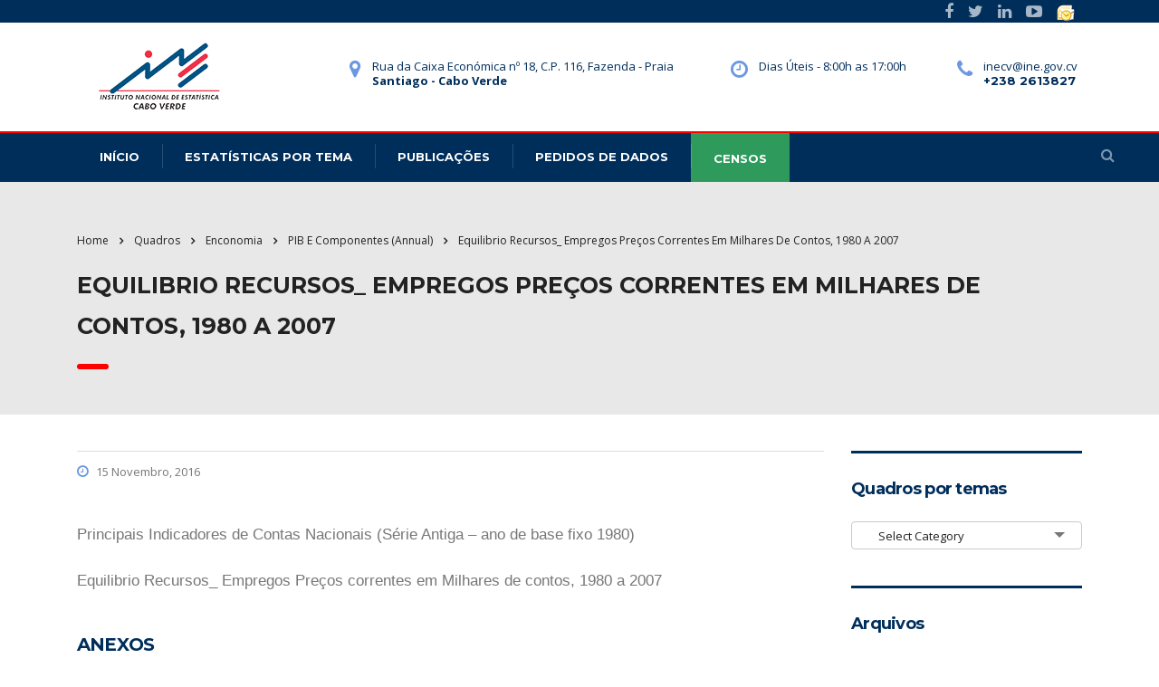

--- FILE ---
content_type: text/css
request_url: https://ine.cv/wp-content/themes/consulting/style.css?ver=1.0
body_size: 6527
content:
/*!
Theme Name: INE - Portal do Instituto Nacional de Estatística
Theme URI: http://zingdevelopers.com/
Author: Zing Developers, LDA
Author URI: http://zingdevelopers.com/
Description: INE - Portal do Instituto Nacional de Estatística. It’s fully Responsive and Easy to Customize using intuitive Drag & Drop Visual Composer and Theme Options panel in WordPress Customizer.
Version: 1.0
License: GNU General Public License v2 or later
License URI: http://www.gnu.org/licenses/gpl-2.0.html
Text Domain: consulting
Tags: blue, one-column, two-columns, three-columns, four-columns, left-sidebar, right-sidebar, fixed-layout, fluid-layout, responsive-layout, custom-background, custom-colors, custom-header, custom-menu, sticky-post, translation-ready

This theme, like WordPress, is licensed under the GPL.
Use it to make something cool, have fun, and share what you've learned with others.
*/
.vc_row.wpb_row.vc_row-fluid.vc_custom_1476039478812.vc_row-has-fill {
    height: 25rem !important;
}

select#inputState {
    border: 1px solid #cacaca !important;
    height: 2rem !important;
    margin-top: -0.2rem !important;
}
select, input {
    border: 1px solid #cacaca !important;
    height: 2rem !important;
}
.stm_gmap_wrapper .alert {
    margin-bottom: 0px;
}

.stm_gmap_wrapper .alert strong {
    color: #ff0000;
}

body.header_style_4 .top_nav .header_search {
    margin-right: -5% !important;
}

#menu-item-12925 a {
    background-color: red !important;
    margin-top: 5px;
    height: 54px !important;
    padding-top: 18px !important;
}

#menu-item-16253 a {
    background-color: #2e9b5c !important;
    margin-top: 5px;
    height: 54px !important;
    padding-top: 18px !important;
}

.top_nav .top_nav_wrapper > ul > li.current_page_item > a, .top_nav .top_nav_wrapper > ul > li.current-menu-ancestor > a, .top_nav .top_nav_wrapper > ul > li.current-menu-parent > a, .top_nav .top_nav_wrapper > ul > li.current_page_parent > a, .top_nav .top_nav_wrapper > ul > li.current_page_ancestor > a, .top_nav .main_menu_nav > ul > li.current_page_item > a, .top_nav .main_menu_nav > ul > li.current-menu-ancestor > a, .top_nav .main_menu_nav > ul > li.current-menu-parent > a, .top_nav .main_menu_nav > ul > li.current_page_parent > a, .top_nav .main_menu_nav > ul > li.current_page_ancestor > a {
    color: #002e5b !important;
}
/*li#menu-item-16253 a {
    background-color: #2e9b5c;
    margin-top: 5px;
    height: 54px;
    padding-top: 18px;
}*/

/*input*/
input[type="text"], input[type="email"], input[type="number"], input[type="search"], input[type="password"], input[type="tel"] {
    -webkit-appearance: none;
    -moz-appearance: none;
    height: 31px;
    border-radius: 4px;
    background-color: transparent;
    border: 1px solid #cacaca;
}

.select2-container.select2-container--default .select2-selection--single {
    background: transparent !important;
    height: 31px !important;
    -webkit-border-radius: 4px;
    -moz-border-radius: 4px;
    border-radius: 4px !important;
}

.select2-selection__rendered {
    margin-top: -9px !important;
}

.select2-container.select2-container--default .select2-selection--single .select2-selection__arrow {
    margin-top: -9px !important;
}

body textarea.form-control, body textarea.wpcf7-form-control, body #order_comments, body .input-group textarea.form-control {
    height: 128px;
    /*background-color: transparent;*/
    background-color: #8080800a;
    border: 1px solid #cacaca;
    border-radius: 4px !important;
}

/*fim input*/

.stm_gmap_wrapper .alert {
    margin-bottom: 0;
}

.stm_gmap_wrapper .alert strong {
    color: #ff0000;
}

.page_title h1 {
    font-size: 1.8em !important;
}

/*css para para de logotipo na pagina inicíal de site*/
a img.aligncenter {
    display: block;
    margin-left: auto;
    margin-right: auto;
    max-width: 100% !important;
    width: 85% !important;
    height: 85% !important;
}

.icon_box h5 a {
    font-size: 0.8em;
}

.vc_row.wpb_row.vc_inner.vc_row-fluid {
    display: flex;
    justify-content: center !important;
}

.icon_box.style_1.icon_top.clearfix {
    /* background-color: red; */
    width: 12rem !important;
    height: 8rem !important;
    /* margin-bottom: 1rem; */
}

.vc_row.wpb_row.vc_row-fluid.vc_custom_1476402636627.vc_row-no-padding {
    /* background-color: rebeccapurple; */
    margin-bottom: 3rem;
}

/*css mobile*/
/*@media (min-width: 576px) {*/
@media (max-width: 767.98px) {
    .vc_row.wpb_row.vc_inner.vc_row-fluid {
        display: block !important;
    }

    a img.aligncenter {
        width: 34% !important;
    }

    .icon_box.style_1.icon_top.clearfix {
        /*background-color: red;*/
        width: 50% !important;
        /* align-items: center !important; */
        /* align-content: center; */
        margin-left: auto;
        margin-right: auto;
    }
}

@media (min-width: 768px){
    .vc_col-sm-1 {
        /*width: 7.333333%;*/
        width: 11rem !important;
    }
}
/*@media (max-width: 1370px) {*/
@media (min-width: 768px) and (max-width: 1890px) {
    .icon_box.style_1.icon_top.clearfix {
        /*background-color: grey !important;*/
        width: 100% !important;
        /*width: 9rem !important;
        height: 6rem !important;*/
    }
}

/*@media (min-width: 768px) { */
/*@media (min-width: 765) {
	.vc_row.wpb_row.vc_inner.vc_row-fluid {
	    display: block;
	    justify-content: center !important;
    }

}*/
/*imagens de noticias pagina principal*/
.stm_news .news_list li .image img {
    width: 100% !important;
}

/*fim css para para de logotipo na pagina inicíal de site

/*popup marker*/

.pum-container {
    padding: 0 !important;
    border-radius: 0 !important;
    border: 0 !important;
    box-shadow: 0px 0px 0px 0px !important;
    background-color: transparent !important;
    width: 60% !important;
}

.pum-close {
    margin-right: 29px !important;
    /* background-color: red !important; */
}

/*.pum-container {
    top: 100px;
    position: absolute;
    margin-bottom: 3em;
    z-index: 1999999999;
    width: 50% !important;
    background-color: red !important;
    height: 30% !important;
}*/

/*img.size-medium {
    width: auto !important;
    border-radius: 10px !important;
}*/

.pum-container.pum-responsive img {
    border-radius: 10px !important;
}